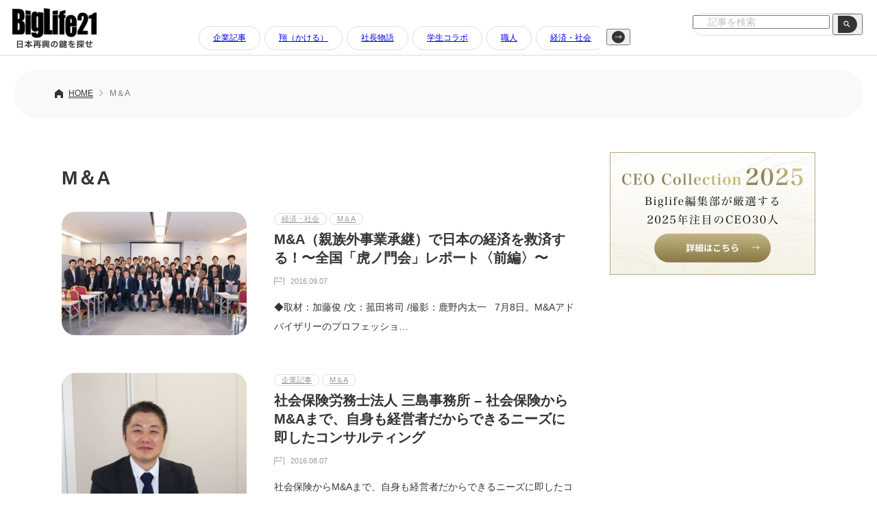

--- FILE ---
content_type: text/html; charset=UTF-8
request_url: https://www.biglife21.com/category/ma/page/7/
body_size: 34626
content:
<!DOCTYPE html>
<html lang="ja">
<head prefix="og: http://ogp.me/ns#">

<!-- Google tag (gtag.js) -->
<script async src="https://www.googletagmanager.com/gtag/js?id=G-8SX35DFCZ8"></script>
<script>
  window.dataLayer = window.dataLayer || [];
  function gtag(){dataLayer.push(arguments);}
  gtag('js', new Date());

  gtag('config', 'G-8SX35DFCZ8');
</script>

<meta charset="UTF-8" />
<meta name="viewport" content="width=device-width,initial-scale=1.0,minimum-scale=1.0">

<link rel="icon" type="image/x-icon" href="/favicon.ico">
<link rel="apple-touch-icon" href="https://www.biglife21.com/common/themes/biglife21/dist/img/apple-touch-icon.png" sizes="180x180">
<link rel="icon" type="image/png" href="https://www.biglife21.com/common/themes/biglife21/dist/img/android-touch-icon.png" sizes="192x192">
<link rel='stylesheet' href='https://www.biglife21.com/common/themes/biglife21/dist/css/reset.css?ver=1.0' type='text/css' media='all' />
<link rel='stylesheet' href='https://www.biglife21.com/common/themes/biglife21/dist/css/style.css?ver=1738726849' type='text/css' media='all' />

<script src="https://code.jquery.com/jquery-3.7.1.min.js" integrity="sha256-/JqT3SQfawRcv/BIHPThkBvs0OEvtFFmqPF/lYI/Cxo=" crossorigin="anonymous"></script>

<meta name='robots' content='index, follow, max-image-preview:large, max-snippet:-1, max-video-preview:-1' />

	<!-- This site is optimized with the Yoast SEO plugin v26.6 - https://yoast.com/wordpress/plugins/seo/ -->
	<title>M＆A | 7ページ目 (8ページ中) | BigLife21（ビッグライフ21）</title>
	<meta name="description" content="に関するご記事一覧です。｜ BigLife21（ビッグライフ21） | 7ページ目 (8ページ中) | 日本再興の鍵を探せ" />
	<link rel="canonical" href="https://www.biglife21.com/category/ma/page/7/" />
	<meta property="og:locale" content="ja_JP" />
	<meta property="og:type" content="article" />
	<meta property="og:title" content="M＆A | 7ページ目 (8ページ中) | BigLife21（ビッグライフ21）" />
	<meta property="og:description" content="に関するご記事一覧です。｜ BigLife21（ビッグライフ21） | 7ページ目 (8ページ中) | 日本再興の鍵を探せ" />
	<meta property="og:url" content="https://www.biglife21.com/category/ma/" />
	<meta property="og:site_name" content="BigLife21（ビッグライフ21）" />
	<meta name="twitter:card" content="summary_large_image" />
	<script type="application/ld+json" class="yoast-schema-graph">{"@context":"https://schema.org","@graph":[{"@type":"CollectionPage","@id":"https://www.biglife21.com/category/ma/","url":"https://www.biglife21.com/category/ma/page/7/","name":"M＆A | 7ページ目 (8ページ中) | BigLife21（ビッグライフ21）","isPartOf":{"@id":"https://www.biglife21.com/#website"},"primaryImageOfPage":{"@id":"https://www.biglife21.com/category/ma/page/7/#primaryimage"},"image":{"@id":"https://www.biglife21.com/category/ma/page/7/#primaryimage"},"thumbnailUrl":"https://www.biglife21.com/common/uploads/2016/09/d2e2773a0036b54b1e684b5731813cc9.jpg","description":"に関するご記事一覧です。｜ BigLife21（ビッグライフ21） | 7ページ目 (8ページ中) | 日本再興の鍵を探せ","breadcrumb":{"@id":"https://www.biglife21.com/category/ma/page/7/#breadcrumb"},"inLanguage":"ja"},{"@type":"ImageObject","inLanguage":"ja","@id":"https://www.biglife21.com/category/ma/page/7/#primaryimage","url":"https://www.biglife21.com/common/uploads/2016/09/d2e2773a0036b54b1e684b5731813cc9.jpg","contentUrl":"https://www.biglife21.com/common/uploads/2016/09/d2e2773a0036b54b1e684b5731813cc9.jpg","width":670,"height":447},{"@type":"BreadcrumbList","@id":"https://www.biglife21.com/category/ma/page/7/#breadcrumb","itemListElement":[{"@type":"ListItem","position":1,"name":"Home","item":"https://www.biglife21.com/"},{"@type":"ListItem","position":2,"name":"M＆A"}]},{"@type":"WebSite","@id":"https://www.biglife21.com/#website","url":"https://www.biglife21.com/","name":"Biglife21（ビッグライフ21）｜日本再興の鍵を探せ","description":"日本再興の鍵を探せ","potentialAction":[{"@type":"SearchAction","target":{"@type":"EntryPoint","urlTemplate":"https://www.biglife21.com/?s={search_term_string}"},"query-input":{"@type":"PropertyValueSpecification","valueRequired":true,"valueName":"search_term_string"}}],"inLanguage":"ja"}]}</script>
	<!-- / Yoast SEO plugin. -->


<link rel="alternate" type="application/rss+xml" title="BigLife21（ビッグライフ21） &raquo; フィード" href="https://www.biglife21.com/feed/" />
<script type="text/javascript" id="wpp-js" src="https://www.biglife21.com/common/plugins/wordpress-popular-posts/assets/js/wpp.min.js?ver=7.3.6" data-sampling="0" data-sampling-rate="100" data-api-url="https://www.biglife21.com/wp-json/wordpress-popular-posts" data-post-id="0" data-token="66bcf05dde" data-lang="0" data-debug="0"></script>
<link rel="alternate" type="application/rss+xml" title="BigLife21（ビッグライフ21） &raquo; M＆A カテゴリーのフィード" href="https://www.biglife21.com/category/ma/feed/" />
<style id='wp-img-auto-sizes-contain-inline-css' type='text/css'>
img:is([sizes=auto i],[sizes^="auto," i]){contain-intrinsic-size:3000px 1500px}
/*# sourceURL=wp-img-auto-sizes-contain-inline-css */
</style>
<style id='wp-block-library-inline-css' type='text/css'>
:root{--wp-block-synced-color:#7a00df;--wp-block-synced-color--rgb:122,0,223;--wp-bound-block-color:var(--wp-block-synced-color);--wp-editor-canvas-background:#ddd;--wp-admin-theme-color:#007cba;--wp-admin-theme-color--rgb:0,124,186;--wp-admin-theme-color-darker-10:#006ba1;--wp-admin-theme-color-darker-10--rgb:0,107,160.5;--wp-admin-theme-color-darker-20:#005a87;--wp-admin-theme-color-darker-20--rgb:0,90,135;--wp-admin-border-width-focus:2px}@media (min-resolution:192dpi){:root{--wp-admin-border-width-focus:1.5px}}.wp-element-button{cursor:pointer}:root .has-very-light-gray-background-color{background-color:#eee}:root .has-very-dark-gray-background-color{background-color:#313131}:root .has-very-light-gray-color{color:#eee}:root .has-very-dark-gray-color{color:#313131}:root .has-vivid-green-cyan-to-vivid-cyan-blue-gradient-background{background:linear-gradient(135deg,#00d084,#0693e3)}:root .has-purple-crush-gradient-background{background:linear-gradient(135deg,#34e2e4,#4721fb 50%,#ab1dfe)}:root .has-hazy-dawn-gradient-background{background:linear-gradient(135deg,#faaca8,#dad0ec)}:root .has-subdued-olive-gradient-background{background:linear-gradient(135deg,#fafae1,#67a671)}:root .has-atomic-cream-gradient-background{background:linear-gradient(135deg,#fdd79a,#004a59)}:root .has-nightshade-gradient-background{background:linear-gradient(135deg,#330968,#31cdcf)}:root .has-midnight-gradient-background{background:linear-gradient(135deg,#020381,#2874fc)}:root{--wp--preset--font-size--normal:16px;--wp--preset--font-size--huge:42px}.has-regular-font-size{font-size:1em}.has-larger-font-size{font-size:2.625em}.has-normal-font-size{font-size:var(--wp--preset--font-size--normal)}.has-huge-font-size{font-size:var(--wp--preset--font-size--huge)}.has-text-align-center{text-align:center}.has-text-align-left{text-align:left}.has-text-align-right{text-align:right}.has-fit-text{white-space:nowrap!important}#end-resizable-editor-section{display:none}.aligncenter{clear:both}.items-justified-left{justify-content:flex-start}.items-justified-center{justify-content:center}.items-justified-right{justify-content:flex-end}.items-justified-space-between{justify-content:space-between}.screen-reader-text{border:0;clip-path:inset(50%);height:1px;margin:-1px;overflow:hidden;padding:0;position:absolute;width:1px;word-wrap:normal!important}.screen-reader-text:focus{background-color:#ddd;clip-path:none;color:#444;display:block;font-size:1em;height:auto;left:5px;line-height:normal;padding:15px 23px 14px;text-decoration:none;top:5px;width:auto;z-index:100000}html :where(.has-border-color){border-style:solid}html :where([style*=border-top-color]){border-top-style:solid}html :where([style*=border-right-color]){border-right-style:solid}html :where([style*=border-bottom-color]){border-bottom-style:solid}html :where([style*=border-left-color]){border-left-style:solid}html :where([style*=border-width]){border-style:solid}html :where([style*=border-top-width]){border-top-style:solid}html :where([style*=border-right-width]){border-right-style:solid}html :where([style*=border-bottom-width]){border-bottom-style:solid}html :where([style*=border-left-width]){border-left-style:solid}html :where(img[class*=wp-image-]){height:auto;max-width:100%}:where(figure){margin:0 0 1em}html :where(.is-position-sticky){--wp-admin--admin-bar--position-offset:var(--wp-admin--admin-bar--height,0px)}@media screen and (max-width:600px){html :where(.is-position-sticky){--wp-admin--admin-bar--position-offset:0px}}
/*wp_block_styles_on_demand_placeholder:6970a0ab4151b*/
/*# sourceURL=wp-block-library-inline-css */
</style>
<style id='classic-theme-styles-inline-css' type='text/css'>
/*! This file is auto-generated */
.wp-block-button__link{color:#fff;background-color:#32373c;border-radius:9999px;box-shadow:none;text-decoration:none;padding:calc(.667em + 2px) calc(1.333em + 2px);font-size:1.125em}.wp-block-file__button{background:#32373c;color:#fff;text-decoration:none}
/*# sourceURL=/wp-includes/css/classic-themes.min.css */
</style>
<link rel='stylesheet' id='wordpress-popular-posts-css-css' href='https://www.biglife21.com/common/plugins/wordpress-popular-posts/assets/css/wpp.css?ver=7.3.6' type='text/css' media='all' />
<link rel='stylesheet' id='tablepress-default-css' href='https://www.biglife21.com/common/plugins/tablepress/css/build/default.css?ver=3.2.6' type='text/css' media='all' />
<link rel="https://api.w.org/" href="https://www.biglife21.com/wp-json/" /><link rel="alternate" title="JSON" type="application/json" href="https://www.biglife21.com/wp-json/wp/v2/categories/9" />            <style id="wpp-loading-animation-styles">@-webkit-keyframes bgslide{from{background-position-x:0}to{background-position-x:-200%}}@keyframes bgslide{from{background-position-x:0}to{background-position-x:-200%}}.wpp-widget-block-placeholder,.wpp-shortcode-placeholder{margin:0 auto;width:60px;height:3px;background:#dd3737;background:linear-gradient(90deg,#dd3737 0%,#571313 10%,#dd3737 100%);background-size:200% auto;border-radius:3px;-webkit-animation:bgslide 1s infinite linear;animation:bgslide 1s infinite linear}</style>
            </head>

<body class="class="archive paged category category-ma category-9 paged-7 category-paged-7 wp-theme-biglife21"" ontouchstart="">

  <header>
        <a href="https://www.biglife21.com/"><img class="header__logo imgHover" src="https://www.biglife21.com/common/themes/biglife21/dist/img/logo.png" alt="BigLife21｜日本再興の鍵を探せ"></a>
    
<div class="header__cat pc js-scroll-nav" data-scroll-step="300">
  <div class="header__cat-fx">
    <button class="scroll-btn scroll-left" type="button" aria-label="左へ">
      <img src="https://www.biglife21.com/common/themes/biglife21/dist/img/headerArrL.svg" alt="左ボタン">
    </button>

    <div class="header-nav-scroll" tabindex="0">
      <ul>
        	<li class="cat-item cat-item-2"><a href="https://www.biglife21.com/category/companies/">企業記事</a>
</li>
	<li class="cat-item cat-item-10"><a href="https://www.biglife21.com/category/premium/">翔（かける）</a>
</li>
	<li class="cat-item cat-item-85"><a href="https://www.biglife21.com/category/story/">社長物語</a>
</li>
	<li class="cat-item cat-item-4"><a href="https://www.biglife21.com/category/employment/">学生コラボ</a>
</li>
	<li class="cat-item cat-item-6"><a href="https://www.biglife21.com/category/craftsman/">職人</a>
</li>
	<li class="cat-item cat-item-5"><a href="https://www.biglife21.com/category/society/">経済・社会</a>
</li>
	<li class="cat-item cat-item-3"><a href="https://www.biglife21.com/category/column/">コラム</a>
</li>
	<li class="cat-item cat-item-7"><a href="https://www.biglife21.com/category/politics/">政治</a>
</li>
	<li class="cat-item cat-item-8"><a href="https://www.biglife21.com/category/articles/">寄稿文</a>
</li>
	<li class="cat-item cat-item-9 current-cat"><a aria-current="page" href="https://www.biglife21.com/category/ma/">M＆A</a>
</li>
	<li class="cat-item cat-item-14"><a href="https://www.biglife21.com/category/pantheon/">殿堂記事</a>
</li>
	<li class="cat-item cat-item-23"><a href="https://www.biglife21.com/category/manufacturing/">製造業</a>
</li>
	<li class="cat-item cat-item-24"><a href="https://www.biglife21.com/category/nonmanufacturing/">非製造業</a>
</li>
	<li class="cat-item cat-item-25"><a href="https://www.biglife21.com/category/overseas/">海外企業</a>
</li>
	<li class="cat-item cat-item-49"><a href="https://www.biglife21.com/category/pr/">PR</a>
</li>
	<li class="cat-item cat-item-1"><a href="https://www.biglife21.com/category/%e6%9c%aa%e5%88%86%e9%a1%9e/">未分類</a>
</li>
      </ul>
    </div>

    <button class="scroll-btn scroll-right" type="button" aria-label="右へ">
      <img src="https://www.biglife21.com/common/themes/biglife21/dist/img/headerArrR.svg" alt="右ボタン">
    </button>
  </div>
</div>

    <form method="get" action="/" class="header__search">
      <label class="hidden" for="s"></label>
      <input type="text" placeholder="記事を検索" value=""  name="s" id="s" />
      <button type="submit" value="" class="header__search-box-btn"><img src="https://www.biglife21.com/common/themes/biglife21/dist/img/searchBtn.png" alt="search" class="header__search-btn"></button>
    </form>
        
  </header>
  <div class="containar">
  <div class="header__space"></div>


<nav class="pun" aria-label="pun">
  <ul itemscope itemtype="https://schema.org/BreadcrumbList">
    <li itemprop="itemListElement" itemscope itemtype="https://schema.org/ListItem">
      <a itemprop="item" href="/">
        <span itemprop="name">HOME</span>
      </a>
      <meta itemprop="position" content="1" />
    </li>
    <li itemprop="itemListElement" itemscope itemtype="https://schema.org/ListItem">
      <span itemprop="name">M＆A</span>
      <meta itemprop="position" content="2" />
    </li>
  </ul>
</nav>

<div class="wrap wrap__fx">
  <div class="wrap__fxL">
    <h1 class="page__h1-2">M＆A</h1>
<article class="acl__list">
  <a class="acl__list-link" href="https://www.biglife21.com/society/11903/"></a>

  <div class="acl__listL">
  <img 
       src="https://www.biglife21.com/common/uploads/2016/09/d2e2773a0036b54b1e684b5731813cc9.jpg"
       alt="M&#038;A（親族外事業承継）で日本の経済を救済する！〜全国「虎ノ門会」レポート〈前編〉〜"
  >
  </div>

  <div class="acl__listR">
                  <a class="acl__cat" href="https://www.biglife21.com/category/society/">
          経済・社会        </a>
              <a class="acl__cat" href="https://www.biglife21.com/category/ma/">
          M＆A        </a>
          
    <div class="acl__list-ttl">M&#038;A（親族外事業承継）で日本の経済を救済する！〜全国「虎ノ門会」レポート〈前編〉〜</div>

    <time class="acl__day" datetime="2016-09-07T07:39:24+09:00">
      2016.09.07    </time>

    <p>◆取材：加藤俊 /文：菰田将司 /撮影：鹿野内太一 &nbsp; 7月8日。M&amp;Aアドバイザリーのプロフェッショ…</p>
  </div>
</article>
<article class="acl__list">
  <a class="acl__list-link" href="https://www.biglife21.com/companies/11562/"></a>

  <div class="acl__listL">
  <img 
       src="https://www.biglife21.com/common/uploads/2016/08/44c417952b6a2c60ca61d0a681501921.jpg"
       alt="社会保険労務士法人 三島事務所 &#8211; 社会保険からM&#038;Aまで、自身も経営者だからできるニーズに即したコンサルティング"
  >
  </div>

  <div class="acl__listR">
                  <a class="acl__cat" href="https://www.biglife21.com/category/companies/">
          企業記事        </a>
              <a class="acl__cat" href="https://www.biglife21.com/category/ma/">
          M＆A        </a>
          
    <div class="acl__list-ttl">社会保険労務士法人 三島事務所 &#8211; 社会保険からM&#038;Aまで、自身も経営者だからできるニーズに即したコンサルティング</div>

    <time class="acl__day" datetime="2016-08-07T12:45:50+09:00">
      2016.08.07    </time>

    <p>社会保険からM&amp;Aまで、自身も経営者だからできるニーズに即したコンサルティング 会社の課題、社会的問題の困りごと…</p>
  </div>
</article>
<article class="acl__list">
  <a class="acl__list-link" href="https://www.biglife21.com/society/10290/"></a>

  <div class="acl__listL">
  <img 
       src="https://www.biglife21.com/common/uploads/2015/12/55a7e4229f3bf1337126c62bbdce1ae7.jpg"
       alt="M&#038;Aマッチングサイト『Tranbiトランビ』 長野県の町工場が運営という驚愕の事実！"
  >
  </div>

  <div class="acl__listR">
                  <a class="acl__cat" href="https://www.biglife21.com/category/society/">
          経済・社会        </a>
              <a class="acl__cat" href="https://www.biglife21.com/category/ma/">
          M＆A        </a>
          
    <div class="acl__list-ttl">M&#038;Aマッチングサイト『Tranbiトランビ』 長野県の町工場が運営という驚愕の事実！</div>

    <time class="acl__day" datetime="2015-12-03T17:00:46+09:00">
      2015.12.03    </time>

    <p>&nbsp; M&amp;Aマッチングサイト『Tranbiトランビ』 長野県の町工場が運営という驚愕の事実！  ◆取材：…</p>
  </div>
</article>
<article class="acl__list">
  <a class="acl__list-link" href="https://www.biglife21.com/society/10149/"></a>

  <div class="acl__listL">
  <img 
       src="https://www.biglife21.com/common/uploads/2015/11/298b6d04c770cf91d83671468c136fb6.jpg"
       alt="クレディ・スイス 大橋雅英氏・インタビュー『知られざるプライベート・バンクの世界』後編"
  >
  </div>

  <div class="acl__listR">
                  <a class="acl__cat" href="https://www.biglife21.com/category/society/">
          経済・社会        </a>
              <a class="acl__cat" href="https://www.biglife21.com/category/ma/">
          M＆A        </a>
          
    <div class="acl__list-ttl">クレディ・スイス 大橋雅英氏・インタビュー『知られざるプライベート・バンクの世界』後編</div>

    <time class="acl__day" datetime="2015-11-07T18:57:50+09:00">
      2015.11.07    </time>

    <p>◆取材・文：加藤俊 /撮影：寺尾公郊 &nbsp; 株式会社ZUU 冨田和成氏（左） ✕ クレディ・スイス銀行東京支店・…</p>
  </div>
</article>
<article class="acl__list">
  <a class="acl__list-link" href="https://www.biglife21.com/society/10137/"></a>

  <div class="acl__listL">
  <img 
       src="https://www.biglife21.com/common/uploads/2015/11/048f06cb39394fad76a1d162cbc84897.jpg"
       alt="クレディ・スイス 大橋雅英氏・インタビュー『知られざるプライベート・バンクの世界』前編"
  >
  </div>

  <div class="acl__listR">
                  <a class="acl__cat" href="https://www.biglife21.com/category/society/">
          経済・社会        </a>
              <a class="acl__cat" href="https://www.biglife21.com/category/ma/">
          M＆A        </a>
          
    <div class="acl__list-ttl">クレディ・スイス 大橋雅英氏・インタビュー『知られざるプライベート・バンクの世界』前編</div>

    <time class="acl__day" datetime="2015-11-07T00:21:03+09:00">
      2015.11.07    </time>

    <p>◆取材・文：加藤俊 /撮影：寺尾公郊 &nbsp; 冨田和成氏（左）株式会社ZUU ✕  大橋雅英氏クレディ・スイス銀行…</p>
  </div>
</article>
<article class="acl__list">
  <a class="acl__list-link" href="https://www.biglife21.com/society/10037/"></a>

  <div class="acl__listL">
  <img 
       src="https://www.biglife21.com/common/uploads/2015/10/2387565d6048cb9edea61ab9fb1ea0af.jpg"
       alt="【座談会】本当のM&#038;Aとはなにか？  企業の事業承継を考える「虎ノ門会」の目指す先"
  >
  </div>

  <div class="acl__listR">
                  <a class="acl__cat" href="https://www.biglife21.com/category/society/">
          経済・社会        </a>
              <a class="acl__cat" href="https://www.biglife21.com/category/ma/">
          M＆A        </a>
          
    <div class="acl__list-ttl">【座談会】本当のM&#038;Aとはなにか？  企業の事業承継を考える「虎ノ門会」の目指す先</div>

    <time class="acl__day" datetime="2015-10-29T16:39:30+09:00">
      2015.10.29    </time>

    <p>&nbsp; 座談会・本当のM&amp;Aとはなにか？ 企業の事業承継を考える「虎ノ門会」の目指す先 ◆聞き手：加藤俊 …</p>
  </div>
</article>
<article class="acl__list">
  <a class="acl__list-link" href="https://www.biglife21.com/society/9943/"></a>

  <div class="acl__listL">
  <img 
       src="https://www.biglife21.com/common/uploads/2015/10/bcf640904667d3af9bf79303eb89c5a2.jpg"
       alt="倒産が頭をよぎるとき、社長が知っておくべきポイント12"
  >
  </div>

  <div class="acl__listR">
                  <a class="acl__cat" href="https://www.biglife21.com/category/society/">
          経済・社会        </a>
              <a class="acl__cat" href="https://www.biglife21.com/category/ma/">
          M＆A        </a>
          
    <div class="acl__list-ttl">倒産が頭をよぎるとき、社長が知っておくべきポイント12</div>

    <time class="acl__day" datetime="2015-10-14T12:51:37+09:00">
      2015.10.14    </time>

    <p>◆取材・文：加藤俊 （写真＝photoACより） &nbsp; 資金繰りが厳しい。これ以上商売を続けても傷口を広げるだけ…</p>
  </div>
</article>
<article class="acl__list">
  <a class="acl__list-link" href="https://www.biglife21.com/society/8767/"></a>

  <div class="acl__listL">
  <img 
       src="https://www.biglife21.com/common/uploads/2015/06/4444bd4f2b671f9244e24c9a98175ece.jpg"
       alt="従業員のモチベーションがあがる、有償時価発行新株予約権とは？ 門澤慎インタビュー"
  >
  </div>

  <div class="acl__listR">
                  <a class="acl__cat" href="https://www.biglife21.com/category/society/">
          経済・社会        </a>
              <a class="acl__cat" href="https://www.biglife21.com/category/ma/">
          M＆A        </a>
          
    <div class="acl__list-ttl">従業員のモチベーションがあがる、有償時価発行新株予約権とは？ 門澤慎インタビュー</div>

    <time class="acl__day" datetime="2015-06-27T01:24:47+09:00">
      2015.06.27    </time>

    <p>&nbsp; 門澤慎公認会計士インタビュー 従業員のモチベーションがあがる、有償時価発行新株予約権とは？ ◆取材・文：加…</p>
  </div>
</article>
<article class="acl__list">
  <a class="acl__list-link" href="https://www.biglife21.com/column/8561/"></a>

  <div class="acl__listL">
  <img 
       src="https://www.biglife21.com/common/uploads/2015/06/240e3eb0380436f5bd7a3a8b27114edc.jpg"
       alt="M&#038;Aの良いアドバイザリーの見分け方"
  >
  </div>

  <div class="acl__listR">
                  <a class="acl__cat" href="https://www.biglife21.com/category/column/">
          コラム        </a>
              <a class="acl__cat" href="https://www.biglife21.com/category/ma/">
          M＆A        </a>
          
    <div class="acl__list-ttl">M&#038;Aの良いアドバイザリーの見分け方</div>

    <time class="acl__day" datetime="2015-06-08T12:00:47+09:00">
      2015.06.08    </time>

    <p>&nbsp; M&amp;Aの良いアドバイザリーの見分け方 ◆文：岸田康雄（事業承継コンサルティング株式会社/公認会計士…</p>
  </div>
</article>
<article class="acl__list">
  <a class="acl__list-link" href="https://www.biglife21.com/society/8266/"></a>

  <div class="acl__listL">
  <img 
       src="https://www.biglife21.com/common/uploads/2015/05/tie-690084_1280-1.jpg"
       alt="後継者不在に悩む経営者のためのM&#038;A手引き ‐ 売り手だけにつくM&#038;Aアドバイザリー活用で高値売却をねらえ！"
  >
  </div>

  <div class="acl__listR">
                  <a class="acl__cat" href="https://www.biglife21.com/category/society/">
          経済・社会        </a>
              <a class="acl__cat" href="https://www.biglife21.com/category/ma/">
          M＆A        </a>
          
    <div class="acl__list-ttl">後継者不在に悩む経営者のためのM&#038;A手引き ‐ 売り手だけにつくM&#038;Aアドバイザリー活用で高値売却をねらえ！</div>

    <time class="acl__day" datetime="2015-05-07T07:32:10+09:00">
      2015.05.07    </time>

    <p>&nbsp; &nbsp; 後継者不在に悩む経営者のためのM&amp;A手引き セルサイド（売り手）だけにつくM&amp;amp…</p>
  </div>
</article>
      <div class="pagenation">
<!-- ▼ PAGER ▼ -->
<div class='wp-pagenavi' role='navigation'>
<span class='pages'>7 / 8</span><a class="first" aria-label="First Page" href="https://www.biglife21.com/category/ma/">« 先頭</a><a class="previouspostslink" rel="prev" aria-label="前のページ" href="https://www.biglife21.com/category/ma/page/6/">«</a><span class='extend'>...</span><a class="page smaller" title="ページ 4" href="https://www.biglife21.com/category/ma/page/4/">4</a><a class="page smaller" title="ページ 5" href="https://www.biglife21.com/category/ma/page/5/">5</a><a class="page smaller" title="ページ 6" href="https://www.biglife21.com/category/ma/page/6/">6</a><span aria-current='page' class='current'>7</span><a class="page larger" title="ページ 8" href="https://www.biglife21.com/category/ma/page/8/">8</a><a class="nextpostslink" rel="next" aria-label="次のページ" href="https://www.biglife21.com/category/ma/page/8/">»</a>
</div><!-- ▲ PAGER ▲ -->
      </div>
  </div><!-- wrap__fxL -->
  
  <div class="wrap__fxR">
<a href="/ceo2025/"><img class="imgHover mb30" src="https://www.biglife21.com/common/themes/biglife21/dist/img/bnr_ceo.webp" alt="CEO Collection 2025"></a>

<div class="mb50">
<script async src="https://pagead2.googlesyndication.com/pagead/js/adsbygoogle.js?client=ca-pub-5172985555810465"
     crossorigin="anonymous"></script>
<!-- BigLife21 - 記事サイド -->
<ins class="adsbygoogle"
     style="display:block"
     data-ad-client="ca-pub-5172985555810465"
     data-ad-slot="9611702412"
     data-ad-format="auto"
     data-full-width-responsive="true"></ins>
<script>
     (adsbygoogle = window.adsbygoogle || []).push({});
</script>
</div>

<h2 class="side__ttl">ACCESS RANKING<br><span>アクセスランキング</span></h2>
<div class="wpp-shortcode"><script type="application/json" data-id="wpp-shortcode-inline-js">{"title":"","limit":"10","offset":0,"range":"all","time_quantity":24,"time_unit":"hour","freshness":false,"order_by":"views","post_type":"post","pid":"","exclude":"","cat":"","taxonomy":"category","term_id":"","author":"","shorten_title":{"active":false,"length":0,"words":false},"post-excerpt":{"active":false,"length":0,"keep_format":false,"words":false},"thumbnail":{"active":true,"build":"manual","width":"70","height":"70"},"rating":false,"stats_tag":{"comment_count":false,"views":false,"author":false,"date":{"active":false,"format":"F j, Y"},"category":false,"taxonomy":{"active":false,"name":"category"}},"markup":{"custom_html":true,"wpp-start":"","wpp-end":"","title-start":"<h2>","title-end":"<\/h2>","post-html":"&lt;div class=&quot;side__rank&quot;&gt;\n                &lt;a href=&quot;{url}&quot;&gt;&lt;\/a&gt;\n                &lt;img src=&quot;{thumb_url}&quot; alt=&quot;{text_title}&quot;&gt;\n                &lt;div class=&quot;side__rankR&quot;&gt;\n                    &lt;p&gt;{text_title}&lt;\/p&gt;\n                    &lt;div class=&quot;acl__day&quot;&gt;{date}&lt;\/div&gt;\n                &lt;\/div&gt;\n            &lt;\/div&gt;"},"theme":{"name":""}}</script><div class="wpp-shortcode-placeholder"></div></div>
<div class="mt50">
<script async src="https://pagead2.googlesyndication.com/pagead/js/adsbygoogle.js?client=ca-pub-5172985555810465"
     crossorigin="anonymous"></script>
<!-- BigLife21 - 記事サイド -->
<ins class="adsbygoogle"
     style="display:block"
     data-ad-client="ca-pub-5172985555810465"
     data-ad-slot="9611702412"
     data-ad-format="auto"
     data-full-width-responsive="true"></ins>
<script>
     (adsbygoogle = window.adsbygoogle || []).push({});
</script>
</div>  </div><!-- wrap__fxR -->

</div><!-- wrap -->

<footer>

  <div class="googleAd googleAd-btm">
    <script async src="https://pagead2.googlesyndication.com/pagead/js/adsbygoogle.js?client=ca-pub-5172985555810465"
         crossorigin="anonymous"></script>
    <!-- BigLife21 - TOP -->
    <ins class="adsbygoogle"
         style="display:block"
         data-ad-client="ca-pub-5172985555810465"
         data-ad-slot="8246649859"
         data-ad-format="auto"
         data-full-width-responsive="true"></ins>
    <script>
         (adsbygoogle = window.adsbygoogle || []).push({});
    </script>
  </div>

  <a class="footer__btn" href="/contact/">ご掲載に関するお問い合わせはこちらから</a>
  <div class="footer__fx">
    <div class="footer__fxR">
      <ul class="footer__cat">
          	<li class="cat-item cat-item-2"><a href="https://www.biglife21.com/category/companies/">企業記事</a>
</li>
	<li class="cat-item cat-item-10"><a href="https://www.biglife21.com/category/premium/">翔（かける）</a>
</li>
	<li class="cat-item cat-item-85"><a href="https://www.biglife21.com/category/story/">社長物語</a>
</li>
	<li class="cat-item cat-item-4"><a href="https://www.biglife21.com/category/employment/">学生コラボ</a>
</li>
	<li class="cat-item cat-item-6"><a href="https://www.biglife21.com/category/craftsman/">職人</a>
</li>
	<li class="cat-item cat-item-5"><a href="https://www.biglife21.com/category/society/">経済・社会</a>
</li>
	<li class="cat-item cat-item-3"><a href="https://www.biglife21.com/category/column/">コラム</a>
</li>
	<li class="cat-item cat-item-7"><a href="https://www.biglife21.com/category/politics/">政治</a>
</li>
	<li class="cat-item cat-item-8"><a href="https://www.biglife21.com/category/articles/">寄稿文</a>
</li>
	<li class="cat-item cat-item-9 current-cat"><a aria-current="page" href="https://www.biglife21.com/category/ma/">M＆A</a>
</li>
	<li class="cat-item cat-item-14"><a href="https://www.biglife21.com/category/pantheon/">殿堂記事</a>
</li>
	<li class="cat-item cat-item-23"><a href="https://www.biglife21.com/category/manufacturing/">製造業</a>
</li>
	<li class="cat-item cat-item-24"><a href="https://www.biglife21.com/category/nonmanufacturing/">非製造業</a>
</li>
	<li class="cat-item cat-item-25"><a href="https://www.biglife21.com/category/overseas/">海外企業</a>
</li>
	<li class="cat-item cat-item-49"><a href="https://www.biglife21.com/category/pr/">PR</a>
</li>
	<li class="cat-item cat-item-1"><a href="https://www.biglife21.com/category/%e6%9c%aa%e5%88%86%e9%a1%9e/">未分類</a>
</li>
      </ul>
      <ul class="footer__link">
        <li><a href="/company/">運営会社</a></li>
        <li><a href="/recruit/">採用情報</a></li>
        <li><a href="/column_wanted/">コラム募集</a></li><br class="sp">
        <li><a href="/privacy/">プライバシーポリシー</a></li>
        <li><a href="/contact/">お問い合わせ</a></li>
      </ul>
    </div>
    <div class="footer__fxL">
      <a href="/"><img class="imgHover" src="https://www.biglife21.com/common/themes/biglife21/dist/img/logo_footer.png" alt="BigLife21ロゴ"></a>
      <div class="footer__co">株式会社Sacco</div>
      <div class="footer__ad">〒150-0002<br>東京都渋谷区渋谷1-7-5青山セブンハイツ1006</div>
    </div>
  </div>
  <div class="footer__cr">© BigLife21</div>
</footer>
</div><!-- containar -->



<script>
document.addEventListener('DOMContentLoaded', () => {
  document.querySelectorAll('.js-scroll-nav').forEach(initScrollNav);
  function initScrollNav(root) {
    const container = root.querySelector('.header-nav-scroll');
    const leftBtn   = root.querySelector('.scroll-left');
    const rightBtn  = root.querySelector('.scroll-right');
    if (!container || !leftBtn || !rightBtn) return;
    const stepAttr = Number(root.dataset.scrollStep);
    const scrollStep = Number.isFinite(stepAttr) && stepAttr > 0
      ? stepAttr
      : Math.max(200, Math.round(container.clientWidth * 0.6)); // フォールバック
    const updateButtons = () => {
      const max = container.scrollWidth - container.clientWidth;
      if (max <= 0) {
        leftBtn.hidden = true;
        rightBtn.hidden = true;
        return;
      }
      leftBtn.hidden  = container.scrollLeft <= 0;
      rightBtn.hidden = container.scrollLeft >= (max - 1);
    };
    const scrollBy = (dx) => {
      container.scrollBy({ left: dx, behavior: 'smooth' });
    };
    rightBtn.addEventListener('click', () => scrollBy(scrollStep));
    leftBtn.addEventListener('click',  () => scrollBy(-scrollStep));
    container.addEventListener('scroll', updateButtons, { passive: true });
    window.addEventListener('resize', updateButtons);
    container.addEventListener('keydown', (e) => {
      if (e.key === 'ArrowRight') { e.preventDefault(); scrollBy(scrollStep); }
      if (e.key === 'ArrowLeft')  { e.preventDefault(); scrollBy(-scrollStep); }
    });
    updateButtons();
  }
});
</script>

<script>
window.addEventListener('scroll', function() {
  const target = document.querySelector('header');
  if (window.scrollY > 100) {
    target.classList.add('scrolled');
  } else {
    target.classList.remove('scrolled');
  }
});
</script>

<script type="speculationrules">
{"prefetch":[{"source":"document","where":{"and":[{"href_matches":"/*"},{"not":{"href_matches":["/wp-*.php","/wp-admin/*","/common/uploads/*","/common/*","/common/plugins/*","/common/themes/biglife21/*","/*\\?(.+)"]}},{"not":{"selector_matches":"a[rel~=\"nofollow\"]"}},{"not":{"selector_matches":".no-prefetch, .no-prefetch a"}}]},"eagerness":"conservative"}]}
</script>


--- FILE ---
content_type: text/html; charset=utf-8
request_url: https://www.google.com/recaptcha/api2/aframe
body_size: 267
content:
<!DOCTYPE HTML><html><head><meta http-equiv="content-type" content="text/html; charset=UTF-8"></head><body><script nonce="Isjd5E_iUono4wHOK0NjBg">/** Anti-fraud and anti-abuse applications only. See google.com/recaptcha */ try{var clients={'sodar':'https://pagead2.googlesyndication.com/pagead/sodar?'};window.addEventListener("message",function(a){try{if(a.source===window.parent){var b=JSON.parse(a.data);var c=clients[b['id']];if(c){var d=document.createElement('img');d.src=c+b['params']+'&rc='+(localStorage.getItem("rc::a")?sessionStorage.getItem("rc::b"):"");window.document.body.appendChild(d);sessionStorage.setItem("rc::e",parseInt(sessionStorage.getItem("rc::e")||0)+1);localStorage.setItem("rc::h",'1768988846000');}}}catch(b){}});window.parent.postMessage("_grecaptcha_ready", "*");}catch(b){}</script></body></html>